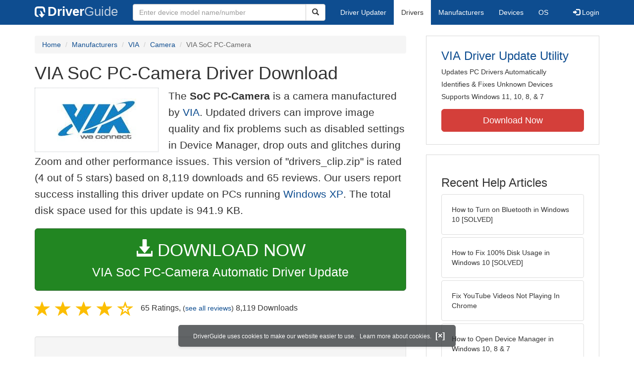

--- FILE ---
content_type: text/html
request_url: https://www.driverguide.com/driver/detail.php?driverid=671012
body_size: 22008
content:
<!DOCTYPE html>
<html lang="en">
  <head>
    <meta http-equiv="X-UA-Compatible" content="IE=edge">
    <meta name="viewport" content="width=device-width, initial-scale=1">      
    <meta http-equiv="Content-Type" content="text/html; charset=iso-8859-1">
    <meta name="google-site-verification" content="biZuilyZT3JqoBP9vSAU4PNrFbClS8m7_u-pzZUwe7s" />
    <meta name="msvalidate.01" content="AEC488A5B8F8AAAE087528264C1EB012" />
    <meta name="description" content="VIA SoC PC-Camera Driver Download for Windows XP, 2000, ME, 98SE, 98 - drivers_clip.zip (671012). ">
<meta name="keywords" content="SoC PC-Camera">
    <title>VIA SoC PC-Camera Driver Download - drivers_clip.zip (671012)</title>
    <link rel="dns-prefetch" href="//www.googletagmanager.com">
<link rel="preconnect" href="//www.googletagmanager.com" crossorigin >
<link rel="dns-prefetch" href="//www.googlesyndication.com">
<link rel="preconnect" href="//www.googlesyndication.com" crossorigin >
<link rel="stylesheet" href="https://www.driverguide.com/css/bootstrap/3.3.5/bootstrap.min.php"><script language="JavaScript" type="text/javascript"><!--
/**
 * Utility class to enable the efficient inline loading of images.
 *
 * Copyright 2012 iCentric Corporation, All Rights Reserved.
 **/
function icx_Images () {
    var self = this;

    /** Image groups, indexed by ID. **/
    var _groups = [];

    /**
     * Adds the given image to the list of images whose src attributes
     * may be reused.
     **/
    self.add = function (baseImage, imageId) {
        while (_groups.length <= imageId) _groups.push([false]);
        _groups[imageId][0] = baseImage.src;
        _updateDups(imageId);
    }

    /**
     * Adds the given image to the list of images which should have
     * their src attributes replaced with the value of src from the
     * image with the given ID.
     **/
    self.load = function (targetImage, imageId) {
        while (_groups.length <= imageId) _groups.push([false]);
        var group = _groups[imageId];
        if (targetImage.hasAttribute("data-icx-done")) return;
        group.push(targetImage);
        _updateDups(imageId);
    }

    //
    //  End of public methods
    //
    ///////////////////////////////////////////////////

    /////////////////////////////////
    //
    //  Begin private methods
    //
    
    /**
     * Updates the src attribute for images with the given ID which
     * haven't been updated yet.
     **/
    function _updateDups (imageId) {
        var group = _groups[imageId];
        if (group[0] === false) return;
        for (var i = 1; i < group.length; i++) {
            if (group[i].hasAttribute("data-icx-done")) continue;
            group[i].setAttribute("data-icx-done", "1");
            group[i].src = group[0]; // see note on hoisting and custom attribute in ContentReferences
        }
    }

}

if (typeof icx == "undefined") icx = {};
icx.images = new icx_Images();
function reportComment2 (commentId, YesNo) {
    var obj = "commentReportSection_" + commentId;
    if(document.getElementById){
        var element = document.getElementById(obj);
        element.innerHTML = '\x3cdiv class="ratingsFeedbackThanks"\x3eThanks for your feedback\x3c/div\x3e';
    }
    eval('document.form'+ commentId +'.reportImage_'+ commentId +'.src = \'https://members.driverguide.com/index.php?action=rprtcmnt\x26yesno='+ YesNo +'\x26id='+ commentId +'\'');
}
// --></script>
<link rel="search" type="application/opensearchdescription+xml" title="DriverGuide" href="https://members.driverguide.com/opensearch.php">
<link rel="canonical" href="https://www.driverguide.com/driver/detail.php?driverid=671012" /><meta property="og:url" content="https://www.driverguide.com/driver/detail.php?driverid=671012" /><style>
p a{font-weight:500}.ratingsOverallRating{float:left;width:227px;height:74px;background-image:url(../driver/images/reviews/ratingsBg.png);background-repeat:no-repeat;margin-top:5px;padding-left:6px;padding-top:6px}.thumbUp{background-image:url(../driver/images/reviews/thumbsUp.png);width:64px;height:62px;margin:0;float:left;text-align:center}.thumbDown{background-image:url(../driver/images/reviews/thumbsDown.png);width:64px;height:62px;margin:0;float:left;text-align:center}.thumbNA{background-image:url(../driver/images/reviews/thumbsNa.png);width:64px;height:62px;margin:0;float:left;text-align:center}.ratingsNumber{font-size:10px;line-height:14px}.ratingsBreakdown{float:left;padding-left:10px;width:150px}.ratingsStats{padding-top:10px;float:right;width:565px;font-family:Myriad,Arial,Helvetica,sans-serif;font-size:18px;color:#547282}.ratingsSpacer{height:30px}.headerBottomBorder{height:10px;border-bottom:1px solid #628799;margin-bottom:20px;margin-top:15px}.ratingsPercentage{font-size:24px}.ratingsUserRatingRight{padding-top:7px}.ratingsRateReview{height:20px;text-align:right;line-height:12px;padding-top:0;color:#222;vertical-align:middle}.ratingsFeedbackThanks{font-family:Myriad,Arial,Helvetica,sans-serif;font-size:12px;color:#060;text-align:right;font-weight:600}.ratingsUserRatingInnerLeft{float:left;background-image:url(../driver/images/reviews/quoteMarks.png);background-repeat:no-repeat;width:32px;height:32px}.ratingsUserRatingInnerRight{padding-top:20px;padding-left:6px;font-size:13px;color:#366;word-wrap:break-word;word-break:break-word;overflow-wrap:break-word}.ratingsStyle{font-size:12px;color:#222;padding:2px 0 2px 0}.ratingsTitle{font-size:14px;color:#369;font-weight:600}.ratingsTested{font-size:12px;color:#666;font-weight:600}.ratingsRateReview A:link{text-decoration:underline;color:#547282;font-size:11px}.ratingsRateReview A:visited{text-decoration:underline;color:#547282;font-size:11px}.ratingsRateReview A:active{text-decoration:none;font-size:11px}.ratingsRateReview A:hover{text-decoration:underline;color:#13138c;font-size:11px}.ratingsStatsHeader{font-size:16px;padding-top:4px}.ratingsSeeAllHeader{font-size:14px}.textbottom{vertical-align:text-bottom}
</style>
    
    <link rel="preload" href="/fonts/glyphicons-halflings-regular.woff2" as="font" type="font/woff2" crossorigin>
    <!-- Google tag (gtag.js) -->
<script async src="https://www.googletagmanager.com/gtag/js?id=G-KJM1G1PPGP"></script>
<script>
  window.dataLayer = window.dataLayer || [];
  function gtag(){dataLayer.push(arguments);}
  gtag('js', new Date());

  gtag('config', 'G-KJM1G1PPGP'  ,  {'content_group': 'detail'});
</script>


    
    <style type='text/css'>
.cookies-warning{position:fixed;bottom:10px;left:50%;-webkit-transform:translateX(-50%);transform:translateX(-50%);z-index:1000;background:rgba(46,50,52,.75);box-shadow:0 3px 4px 0 rgba(46,50,52,.1);border-radius:5px;color:#fff;font-size:12px;padding:10px 13px 10px 20px;display:inline-block;width:100%;max-width:560px;font-family:'Open Sans',Arial,sans-serif}.cookies-warning{text-align:center}.cookies-warning p{margin:0 0 10px}.cookies-warning a{color:#fff;opacity:1;padding-left:5px;text-decoration:none;display:inline-block}.cookies-warning .close{color:#fff;display:inline-block;padding-left:5px;font-size:1.3em;font-weight:600;top:2px;transition:.18s cubic-bezier(.55,0,.1,1);text-decoration:none;text-shadow:none;opacity:1;cursor:pointer}
</style>
    
  </head>
  <body onload="(function(){var visited=localStorage.getItem('visited');if(!visited){document.getElementById('cookieswarning').style.visibility = 'visible';localStorage.setItem('visited',!0);}})();">
    <nav class="navbar navbar-default" role="navigation">
  <div class="container">
    <div class="navbar-header">
      <button type="button" class="navbar-toggle" data-toggle="collapse" data-target="#DGnavbar" aria-label="Expand Menu">
        <span class="icon-bar"></span>
        <span class="icon-bar"></span>
        <span class="icon-bar"></span>
      </button>
      <a class="navbar-brand" href="https://www.driverguide.com/" title="Download and Update Drivers | DriverGuide"><div class="dg-icon"></div><strong>Driver</strong><span class="nav-logo-alt">Guide</span></a>
      <button type="button" class="navbar-toggle nav-icon-search" data-toggle="collapse" data-target="#DGnavbarSearch" aria-label="Show Search Box">
        <i class="glyphicon glyphicon-search"></i>
      </button>
    </div>

    <div class="collapse navbar-collapse navbar-left" id="DGnavbarSearch">
      <form class="navbar-form" role="search" action="https://members.driverguide.com/driver_search.php" method="GET" onsubmit="if (this.q.value != this.q.defaultValue && this.q.value != '') return true; alert('Please enter a model name/number'); return false;" >
          <input type="hidden" name="ref" value="h2">
          <div class="input-group">
              <input type="text" class="form-control" placeholder="Enter device model name/number" name="q" id="hq" onfocus="this.placeholder = ''">
              <div class="input-group-btn">
                  <button class="btn btn-default srch-btn-hdr" type="submit" aria-label="Search"><i class="glyphicon glyphicon-search"></i></button>
              </div>
          </div>
      </form>
    </div>

    <div class="collapse navbar-collapse" id="DGnavbar">
      <ul class="nav navbar-nav">
        <li ><a href="https://www.driverguide.com/update-drivers/">Driver Updater</a></li>
        <li class="active"><a href="https://www.driverguide.com/driver/index.html">Drivers</a></li>
        <li ><a href="https://www.driverguide.com/browse_manufacturers.php">Manufacturers</a></li>
        <li ><a href="https://www.driverguide.com/browse/index.html">Devices</a></li>
        <li ><a href="https://www.driverguide.com/os/index.html">OS</a></li>
      </ul>
      <ul class="nav navbar-nav navbar-right">
        <li>          <a href="https://members.driverguide.com/ums/index.php?action=l"><span class="glyphicon glyphicon-log-in"></span> Login</a></li>
      </ul>

    </div>
  </div>
</nav>

    <div class="container">
<!-- Schema.org BEGIN -->
<div itemscope itemtype="https://schema.org/SoftwareApplication">
<div class="row">
    <div class="col-md-8">
                <div class="row-top-buffer_10"></div>
        <ol class="breadcrumb">
          <li><a href="/" title="DriverGuide Home">Home</a></li>
          <li><a href="/browse_manufacturers.php" title="Driver Downloads by Manufacturer">Manufacturers</a></li>
<li><a href="/driver/company/VIA/index.html" title="VIA Drivers">VIA</a></li>
          <li><a href="/driver/company/VIA/Camera/index.html" title="VIA Camera Drivers">Camera</a></li>
          <li class="active">VIA SoC PC-Camera</li>
        </ol>
        <meta itemprop="softwareVersion" content="VIA SoC PC-Camera Driver Download"/>
        <meta itemprop="description" content="VIA SoC PC-Camera Driver Download"/>
        <meta itemprop="url" content="https://www.driverguide.com/driver/detail.php?driverid=671012"/>
        <span itemprop="offers" itemscope itemtype="https://schema.org/Offer"><meta itemprop="price" content="0"/><meta itemprop="priceCurrency" content="USD"/></span>
        <meta itemprop="applicationCategory" content="Driver" />
        <meta itemprop="applicationSubCategory" content="" />

        <h1 itemprop="name">VIA SoC PC-Camera Driver Download</h1><div class="col-md-4" style="border: 1px dotted #B9BEC2; padding:20px; margin-right:20px;">
<a href="https://www.driverguide.com/driver/company/VIA/index.html"><img loading="lazy" border="0" class="img-responsive center-block" alt="VIA Drivers" title="VIA Drivers" width="160" height="88" src="[data-uri]"></a>
</div>
<p class="lead">The <strong>SoC PC-Camera</strong> is a camera manufactured by <a href="https://www.driverguide.com/driver/company/VIA/index.html" title="VIA Drivers">VIA</a>. Updated drivers can improve image quality and fix problems such as disabled settings in Device Manager, drop outs and glitches during Zoom and other performance issues. This version of &quot;drivers_clip.zip&quot; is rated (4 out of 5 stars) based on 8,119 downloads and 65 reviews. Our users report success installing this driver update on PCs running <a href="https://members.driverguide.com/driver_search.php?os=6&ref=www_dlp&rm=1" title="Windows XP Driver Updates">Windows XP</a>. The total disk space used for this update is 941.9&nbsp;KB.</p><div class="row-top-buffer_20">
    <form method="POST"  action="https://www.driverguide.com/update-drivers/" target="_top">
        <input type="hidden" name="ref" value="dtA">
        <input type="hidden" name="p" value="odu">
        <input type="hidden" name="cid" value="1112">
        <input type="hidden" name="kw" value="VIA SoC PC-Camera">
        <button type="submit" class="btn btn-success btn-lg btn-block download-button-lg2"><div class="dlb"><i class="glyphicon glyphicon-download-alt"></i>&nbsp;DOWNLOAD NOW</div>VIA SoC PC-Camera Automatic Driver Update</button>
    </form>
</div>        <div class="detail-head row-top-buffer_20">
            <div class="row" style="margin: 0px;">
    <div class="col-md-12 pull-left" style="padding-left:0px;">
        <span class="ratingsStatsHeader">
            <span class="star-rating" itemprop="aggregateRating" itemscope itemtype="http://schema.org/AggregateRating"><i class="glyphicon glyphicon-star rated"></i><i class="glyphicon glyphicon-star rated"></i><i class="glyphicon glyphicon-star rated"></i><i class="glyphicon glyphicon-star rated"></i><i class="glyphicon glyphicon-star-empty rated"></i><meta itemprop="ratingValue" content="4" />
<meta itemprop="bestRating" content="5" />
<meta itemprop="worstRating" content="1" />
<meta itemprop="reviewCount" content="65" />
</span>
            65 Ratings, <span class="ratingsSeeAllHeader">(<a href="https://www.driverguide.com/driver/detail.php?driverid=671012&amp;action=ratings">see all reviews</a>)</span> 
            8,119 Downloads
        </span>
    </div>
</div>
        </div><div class="row-top-buffer well" style="padding-bottom:80px;">
    <label for="q"><h2>Find All VIA SoC PC-Camera Driver Updates</h2></label>
     <form action="https://members.driverguide.com/driver_search.php" method="POST" target="_top"  onsubmit="if (this.q.value != '') return true; alert('Please enter a model name/number'); return false;" >
         <input name="company" value="1112" type="hidden">
         <input name="device" value="2" type="hidden">
         <input type="hidden" name="ref" value="detail">

         <div class="input-group input-group-lg">
            <input type="text" class="form-control" style="margin-top:10px;" value="VIA SoC PC-Camera" name="q" id="q">
            <div class="input-group-btn">
                <button class="btn btn-default row-top-buffer_10" type="submit" aria-label="Search"><i class="glyphicon glyphicon-search"></i></button>
            </div>
        </div>
    </form>
</div>        

<h2>Supported Models</h2><p>SoC PC-Camera</p><h2>Manufacturers</h2><p><a href="/driver/company/VIA/index.html" title="VIA Drivers Download">VIA</a></p><h2>Supported Operating Systems</h2><p><span itemprop="operatingSystem">Windows XP, Windows XP (64 bit), Windows 2000, Windows ME, Windows 98SE, Windows 98</span></p><h2>File Name</h2><p class="hidden-sm hidden-xs"><a href="javascript:void(validateNoCaptchaFilename())" title="VIA SoC PC-Camera Driver Download" alt="VIA SoC PC-Camera Driver Download">drivers_clip.zip</a> (941.9&nbsp;KB)</p><script type="text/javascript">
function validateNoCaptchaFilename()
{

               var redirUrl="https://www.driverguide.com/driver/detail.php?driverid=671012";
               redirUrl=redirUrl+"&auth=At82snaUidNtrCvtF7wFYmllar0f3%2BrewfY6ssl80AQRALy3GU9cxfkxfQOJdcaPoJDrX691%2FsVfuVNu3zHx368qycFQUamwdd3NvxdX8tAtwY2WueB%2FQ%2BzItfTSHpRF";
               redirUrl=redirUrl+"&frmist=1";

    window.location = redirUrl;
}
// -->
</script>
<h2>Versions</h2><p>0.1.3.2 (2004-06-16) <em><mark>via .inf</mark></em><br></p><h2>Uploaded By</h2><p>leo (DG Member) on 3-May-2006 </p><h2>Most Helpful Reviews</h2>
<div class="row">
    <div class="col-md-12">
        <div class="headerBottomBorder">&nbsp;</div>
    </div>
</div>
<div class="" id="ctab1"><div class="row">
    <div class="col-md-12">
        8 of 9 people found the following review helpful:
    </div>
</div>
<div class="row">
    <div class="col-md-6 text-left">
        <span class="ratingsTitle">Terence</span><br/>
        <span class="ratingsTested">Tested on Windows XP</span><br/>
    </div>
    <div class="col-md-6 text-right">
        20 May 2006<br><em></em>
    </div>
</div>
<div class="row">
    <div class="col-md-5 pull-left">
        <div class="ratingsOverallRating">
            <div class="thumbUp">
                 <div class="ratingsSpacer">&nbsp;</div>
                 <div class="ratingsNumber"><span class="ratingsPercentage"></span><br/></div>
             </div>
             <div class="ratingsBreakdown">
                 <div class="ratingsStyle">Installation: <span style="float: right;"><img border="0" width="63" height="13" alt="4 out of 5" onload="icx.images.add(this,1);" src="[data-uri]"></span></div>
                 <div class="ratingsStyle">Stability: <span style="float: right;"><img border="0" width="63" height="13" alt="4 out of 5" onload="icx.images.load(this,1);" src="[data-uri]"></span></div>
                 <div class="ratingsStyle">Compatibility: <span style="float: right;"><img border="0" width="63" height="13" alt=" out of 5" onload="icx.images.add(this,0);" src="[data-uri]"></span></div>
             </div>
        </div>
    </div>
    <div class="col-md-7 pull-left">
        <div id="comment_container_1695741" class="ratingsUserRatingRight">
            <div class="ratingsUserRatingInnerLeft">&nbsp;</div>
            <div class="ratingsUserRatingInnerRight">&quot;Have a 6 IR Webcam I bought off eBay. Forgot the driver disk and searched here for a replacement. Works for me.&quot;</div>
        </div>
    </div>
</div>
<div class="row">
    <div class="col-md-12">
        <!-- This is the dummy image used for the return value from reporting -->
        <form name="form1695741" method="post" action="" style="margin:0px" onSubmit="return false;">
            <img name="reportImage_1695741" alt="spacer" height="0" width="0" border="0" src="[data-uri]">
        </form>
        <div class="ratingsRateReview" id="commentReportSection_1695741">Was this review helpful?
            <a href="#" onclick="reportComment2('1695741','Yes');return false;"><img alt="Yes, it was helpful" border="0" class="textbottom" width="39" height="15" onload="icx.images.add(this,2);" src="[data-uri]"></a>
            <a href="#" onclick="reportComment2('1695741','No');return false;"><img alt="No, it was not helpful" border="0" class="textbottom" width="38" height="15" onload="icx.images.add(this,3);" src="[data-uri]"></a>
            (<a href="#" onclick="reportComment2('1695741','');return false;">Report this</a>)
        </div>
    </div>
</div>
<div class="row">
    <div class="col-md-12">
        <div class="headerBottomBorder">&nbsp;</div>
    </div>
</div><div class="row">
    <div class="col-md-12">
        7 of 8 people found the following review helpful:
    </div>
</div>
<div class="row">
    <div class="col-md-6 text-left">
        <span class="ratingsTitle">Linas</span><br/>
        <span class="ratingsTested">Tested on Windows XP x64</span><br/>
    </div>
    <div class="col-md-6 text-right">
        2 Jan 2007<br><em></em>
    </div>
</div>
<div class="row">
    <div class="col-md-5 pull-left">
        <div class="ratingsOverallRating">
            <div class="thumbDown">
                 <div class="ratingsSpacer">&nbsp;</div>
                 <div class="ratingsNumber"><span class="ratingsPercentage"></span><br/></div>
             </div>
             <div class="ratingsBreakdown">
                 <div class="ratingsStyle">Installation: <span style="float: right;"><img border="0" width="63" height="13" alt="1 out of 5" onload="icx.images.load(this,4);" src="[data-uri]"></span></div>
                 <div class="ratingsStyle">Stability: <span style="float: right;"><img border="0" width="63" height="13" alt="1 out of 5" onload="icx.images.load(this,4);" src="[data-uri]"></span></div>
                 <div class="ratingsStyle">Compatibility: <span style="float: right;"><img border="0" width="63" height="13" alt="1 out of 5" onload="icx.images.add(this,4);" src="[data-uri]"></span></div>
             </div>
        </div>
    </div>
    <div class="col-md-7 pull-left">
        <div id="comment_container_1987476" class="ratingsUserRatingRight">
            <div class="ratingsUserRatingInnerLeft">&nbsp;</div>
            <div class="ratingsUserRatingInnerRight">&quot;Its not for x64 Win xp Pro, too bad :-(&quot;</div>
        </div>
    </div>
</div>
<div class="row">
    <div class="col-md-12">
        <!-- This is the dummy image used for the return value from reporting -->
        <form name="form1987476" method="post" action="" style="margin:0px" onSubmit="return false;">
            <img name="reportImage_1987476" alt="spacer" height="0" width="0" border="0" src="[data-uri]">
        </form>
        <div class="ratingsRateReview" id="commentReportSection_1987476">Was this review helpful?
            <a href="#" onclick="reportComment2('1987476','Yes');return false;"><img alt="Yes, it was helpful" border="0" class="textbottom" width="39" height="15" onload="icx.images.load(this,2);" src="[data-uri]"></a>
            <a href="#" onclick="reportComment2('1987476','No');return false;"><img alt="No, it was not helpful" border="0" class="textbottom" width="38" height="15" onload="icx.images.load(this,3);" src="[data-uri]"></a>
            (<a href="#" onclick="reportComment2('1987476','');return false;">Report this</a>)
        </div>
    </div>
</div>
<div class="row">
    <div class="col-md-12">
        <div class="headerBottomBorder">&nbsp;</div>
    </div>
</div><div class="row">
    <div class="col-md-12">
        7 of 8 people found the following review helpful:
    </div>
</div>
<div class="row">
    <div class="col-md-6 text-left">
        <span class="ratingsTitle">fabian</span><br/>
        <span class="ratingsTested">Tested on Windows 98</span><br/>
    </div>
    <div class="col-md-6 text-right">
        14 Nov 2006<br><em></em>
    </div>
</div>
<div class="row">
    <div class="col-md-5 pull-left">
        <div class="ratingsOverallRating">
            <div class="thumbUp">
                 <div class="ratingsSpacer">&nbsp;</div>
                 <div class="ratingsNumber"><span class="ratingsPercentage"></span><br/></div>
             </div>
             <div class="ratingsBreakdown">
                 <div class="ratingsStyle">Installation: <span style="float: right;"><img border="0" width="63" height="13" alt="2 out of 5" onload="icx.images.load(this,5);" src="[data-uri]"></span></div>
                 <div class="ratingsStyle">Stability: <span style="float: right;"><img border="0" width="63" height="13" alt="3 out of 5" onload="icx.images.add(this,6);" src="[data-uri]"></span></div>
                 <div class="ratingsStyle">Compatibility: <span style="float: right;"><img border="0" width="63" height="13" alt="2 out of 5" onload="icx.images.add(this,5);" src="[data-uri]"></span></div>
             </div>
        </div>
    </div>
    <div class="col-md-7 pull-left">
        <div id="comment_container_1924725" class="ratingsUserRatingRight">
            <div class="ratingsUserRatingInnerLeft">&nbsp;</div>
            <div class="ratingsUserRatingInnerRight">&quot;lo voy a probar creo que es lo que esstoy buscando&quot;</div>
        </div>
    </div>
</div>
<div class="row">
    <div class="col-md-12">
        <!-- This is the dummy image used for the return value from reporting -->
        <form name="form1924725" method="post" action="" style="margin:0px" onSubmit="return false;">
            <img name="reportImage_1924725" alt="spacer" height="0" width="0" border="0" src="[data-uri]">
        </form>
        <div class="ratingsRateReview" id="commentReportSection_1924725">Was this review helpful?
            <a href="#" onclick="reportComment2('1924725','Yes');return false;"><img alt="Yes, it was helpful" border="0" class="textbottom" width="39" height="15" onload="icx.images.load(this,2);" src="[data-uri]"></a>
            <a href="#" onclick="reportComment2('1924725','No');return false;"><img alt="No, it was not helpful" border="0" class="textbottom" width="38" height="15" onload="icx.images.load(this,3);" src="[data-uri]"></a>
            (<a href="#" onclick="reportComment2('1924725','');return false;">Report this</a>)
        </div>
    </div>
</div>
<div class="row">
    <div class="col-md-12">
        <div class="headerBottomBorder">&nbsp;</div>
    </div>
</div><div class="row">
    <div class="col-md-12">
        7 of 8 people found the following review helpful:
    </div>
</div>
<div class="row">
    <div class="col-md-6 text-left">
        <span class="ratingsTitle">cxc</span><br/>
        <span class="ratingsTested"></span><br/>
    </div>
    <div class="col-md-6 text-right">
        22 Oct 2006<br><em></em>
    </div>
</div>
<div class="row">
    <div class="col-md-5 pull-left">
        <div class="ratingsOverallRating">
            <div class="thumbNA">
                 <div class="ratingsSpacer">&nbsp;</div>
                 <div class="ratingsNumber"><span class="ratingsPercentage"></span><br/></div>
             </div>
             <div class="ratingsBreakdown">
                 <div class="ratingsStyle">Installation: <span style="float: right;"><img border="0" width="63" height="13" alt=" out of 5" onload="icx.images.load(this,0);" src="[data-uri]"></span></div>
                 <div class="ratingsStyle">Stability: <span style="float: right;"><img border="0" width="63" height="13" alt=" out of 5" onload="icx.images.load(this,0);" src="[data-uri]"></span></div>
                 <div class="ratingsStyle">Compatibility: <span style="float: right;"><img border="0" width="63" height="13" alt=" out of 5" onload="icx.images.load(this,0);" src="[data-uri]"></span></div>
             </div>
        </div>
    </div>
    <div class="col-md-7 pull-left">
        <div id="comment_container_1892229" class="ratingsUserRatingRight">
            <div class="ratingsUserRatingInnerLeft">&nbsp;</div>
            <div class="ratingsUserRatingInnerRight">&quot;çal&amp;#305;&amp;#351;&amp;#305;oyoooo gibi bi&amp;#351;i&quot;</div>
        </div>
    </div>
</div>
<div class="row">
    <div class="col-md-12">
        <!-- This is the dummy image used for the return value from reporting -->
        <form name="form1892229" method="post" action="" style="margin:0px" onSubmit="return false;">
            <img name="reportImage_1892229" alt="spacer" height="0" width="0" border="0" src="[data-uri]">
        </form>
        <div class="ratingsRateReview" id="commentReportSection_1892229">Was this review helpful?
            <a href="#" onclick="reportComment2('1892229','Yes');return false;"><img alt="Yes, it was helpful" border="0" class="textbottom" width="39" height="15" onload="icx.images.load(this,2);" src="[data-uri]"></a>
            <a href="#" onclick="reportComment2('1892229','No');return false;"><img alt="No, it was not helpful" border="0" class="textbottom" width="38" height="15" onload="icx.images.load(this,3);" src="[data-uri]"></a>
            (<a href="#" onclick="reportComment2('1892229','');return false;">Report this</a>)
        </div>
    </div>
</div>
<div class="row">
    <div class="col-md-12">
        <div class="headerBottomBorder">&nbsp;</div>
    </div>
</div><div class="row">
    <div class="col-md-12">
        7 of 8 people found the following review helpful:
    </div>
</div>
<div class="row">
    <div class="col-md-6 text-left">
        <span class="ratingsTitle">shakhu</span><br/>
        <span class="ratingsTested">Tested on Windows XP</span><br/>
    </div>
    <div class="col-md-6 text-right">
        3 Aug 2006<br><em></em>
    </div>
</div>
<div class="row">
    <div class="col-md-5 pull-left">
        <div class="ratingsOverallRating">
            <div class="thumbUp">
                 <div class="ratingsSpacer">&nbsp;</div>
                 <div class="ratingsNumber"><span class="ratingsPercentage"></span><br/></div>
             </div>
             <div class="ratingsBreakdown">
                 <div class="ratingsStyle">Installation: <span style="float: right;"><img border="0" width="63" height="13" alt="3 out of 5" onload="icx.images.load(this,6);" src="[data-uri]"></span></div>
                 <div class="ratingsStyle">Stability: <span style="float: right;"><img border="0" width="63" height="13" alt="3 out of 5" onload="icx.images.load(this,6);" src="[data-uri]"></span></div>
                 <div class="ratingsStyle">Compatibility: <span style="float: right;"><img border="0" width="63" height="13" alt="2 out of 5" onload="icx.images.load(this,5);" src="[data-uri]"></span></div>
             </div>
        </div>
    </div>
    <div class="col-md-7 pull-left">
        <div id="comment_container_1771021" class="ratingsUserRatingRight">
            <div class="ratingsUserRatingInnerLeft">&nbsp;</div>
            <div class="ratingsUserRatingInnerRight">&quot;Reasonably suitable for cheap camera&quot;</div>
        </div>
    </div>
</div>
<div class="row">
    <div class="col-md-12">
        <!-- This is the dummy image used for the return value from reporting -->
        <form name="form1771021" method="post" action="" style="margin:0px" onSubmit="return false;">
            <img name="reportImage_1771021" alt="spacer" height="0" width="0" border="0" src="[data-uri]">
        </form>
        <div class="ratingsRateReview" id="commentReportSection_1771021">Was this review helpful?
            <a href="#" onclick="reportComment2('1771021','Yes');return false;"><img alt="Yes, it was helpful" border="0" class="textbottom" width="39" height="15" onload="icx.images.load(this,2);" src="[data-uri]"></a>
            <a href="#" onclick="reportComment2('1771021','No');return false;"><img alt="No, it was not helpful" border="0" class="textbottom" width="38" height="15" onload="icx.images.load(this,3);" src="[data-uri]"></a>
            (<a href="#" onclick="reportComment2('1771021','');return false;">Report this</a>)
        </div>
    </div>
</div>
<div class="row">
    <div class="col-md-12">
        <div class="headerBottomBorder">&nbsp;</div>
    </div>
</div></div><p>Already tried it? <a href="https://www.driverguide.com/driver/detail.php?driverid=671012&amp;action=ratings#add">Give your review</a>.</p><p>See all <a href="https://www.driverguide.com/driver/detail.php?driverid=671012&amp;action=ratings">VIA SoC PC-Camera ratings and reviews</a></p><div class="row">
    <div class="col-md-12">
        <h2>Device Hardware IDs</h2>
            <p><a href="https://members.driverguide.com/driver/device.php?hwid=USB%5CVid_093a%26Pid_2460%26Rev_0100" title="USB\VID_093A&PID_2460&REV_0100 Drivers">USB\VID_093A&PID_2460&REV_0100</a></p><p><a href="https://members.driverguide.com/driver/device.php?hwid=USB%5CVid_093a%26Pid_2464%26Rev_0100" title="USB\VID_093A&PID_2464&REV_0100 Drivers">USB\VID_093A&PID_2464&REV_0100</a></p><p><a href="https://members.driverguide.com/driver/device.php?hwid=USB%5CVid_093a%26Pid_2468" title="USB\VID_093A&PID_2468 Drivers">USB\VID_093A&PID_2468</a></p><p><a href="https://members.driverguide.com/driver/device.php?hwid=USB%5CVid_093a%26Pid_2468%26Rev_0100" title="USB\VID_093A&PID_2468&REV_0100 Drivers">USB\VID_093A&PID_2468&REV_0100</a></p>
            <h2>Compatible IDs</h2>
<p><a href="https://members.driverguide.com/driver/device.php?hwid=USB%5CClass_ff" title="USB\CLASS_FF Drivers">USB\CLASS_FF</a></p><p><a href="https://members.driverguide.com/driver/device.php?hwid=USB%5CClass_ff%26SubClass_ff" title="USB\CLASS_FF&SUBCLASS_FF Drivers">USB\CLASS_FF&SUBCLASS_FF</a></p><p><a href="https://members.driverguide.com/driver/device.php?hwid=USB%5CClass_ff%26SubClass_ff%26Prot_ff" title="USB\CLASS_FF&SUBCLASS_FF&PROT_FF Drivers">USB\CLASS_FF&SUBCLASS_FF&PROT_FF</a></p><p><a href="https://members.driverguide.com/driver/device.php?hwid=USB%5CVid_093a%26Pid_2460" title="USB\VID_093A&PID_2460 Drivers">USB\VID_093A&PID_2460</a></p><p><a href="https://members.driverguide.com/driver/device.php?hwid=USB%5CVid_093a%26Pid_2464" title="USB\VID_093A&PID_2464 Drivers">USB\VID_093A&PID_2464</a></p>
    </div>
</div><div class="row-top-buffer"></div>
    </div>
    <div class="col-md-4 hidden-xs hidden-sm sidebar">
            <div class="download row-top-buffer_10">
        <form action="https://www.driverguide.com/update-drivers/" method="POST" class="likelink" target="_top">
            <input type="hidden" name="ref" value="dtsb">
            <input type="hidden" name="cid" value="1112">
            <input type="hidden" name="devid" value="2">
            <input type="hidden" name="kw" value="VIA SoC PC-Camera">
            <input type="hidden" name="p" value="odu">
            <button>VIA Driver Update Utility</button>
        </form>

        <ul>
            <li>Updates PC Drivers Automatically</li>
            <li>Identifies &amp; Fixes Unknown Devices</li>
            <li>Supports Windows 11, 10, 8, &amp; 7</li>
        </ul>

        <form action="https://www.driverguide.com/update-drivers/" method="POST" target="_top">
            <input type="hidden" name="ref" value="dtsb">
            <input type="hidden" name="cid" value="1112">
            <input type="hidden" name="devid" value="2">
            <input type="hidden" name="kw" value="VIA SoC PC-Camera">
            <input type="hidden" name="p" value="odu">
            <button type="submit" class="btn btn-danger btn-lg btn-block item-label">Download Now</button>
        </form>

    </div>
        <div class="download row-top-buffer_20">
    <h3>Recent Help Articles</h3>
    <ul class="list-group">
                <li><a href="https://www.driverguide.com/help/how-to-turn-on-bluetooth-windows-10.html" class="list-group-item" title="How to Turn on Bluetooth in Windows 10 [SOLVED]">How to Turn on Bluetooth in Windows 10 [SOLVED]</a></li>        <li><a href="https://www.driverguide.com/help/fix-100-disk-usage-windows-10.html" class="list-group-item" title="How to Fix 100% Disk Usage in Windows 10 [SOLVED]">How to Fix 100% Disk Usage in Windows 10 [SOLVED]</a></li>        <li><a href="https://www.driverguide.com/help/how-to-fix-youtube-videos-not-playing-in-chrome.html" class="list-group-item" title="Fix YouTube Videos Not Playing In Chrome">Fix YouTube Videos Not Playing In Chrome</a></li>        <li><a href="https://www.driverguide.com/help/how-to-open-device-manager-in-windows.html" class="list-group-item" title="How to Open Device Manager in Windows 10, 8 &amp; 7">How to Open Device Manager in Windows 10, 8 &amp; 7</a></li>        <li><a href="https://www.driverguide.com/help/how-to-export-chrome-bookmarks.html" class="list-group-item" title="How to Export Chrome Bookmarks">How to Export Chrome Bookmarks</a></li>        <li><a href="https://www.driverguide.com/help/how-to-enter-bios-on-windows-10-windows-7.html" class="list-group-item" title="How to Enter BIOS on Windows 10 and Windows 7">How to Enter BIOS on Windows 10 and Windows 7</a></li>
    </ul>
    <a class="pull-right" href="https://www.driverguide.com/help/index.html">more help acticles...</a>
</div>
        <div class="download row-top-buffer_20">
    <h3>More Popular Downloads</h3>
    <ul class="list-group">
                <li><a href="https://www.driverguide.com/utility/download/advanced-systemcare.html" class="list-group-item" title="Advanced SystemCare Free Download">Advanced SystemCare</a></li>        <li><a href="https://www.driverguide.com/utility/download/driver-easy.html" class="list-group-item" title="Driver Easy Free Download">Driver Easy</a></li>        <li><a href="https://www.driverguide.com/utility/download/iobit-uninstaller.html" class="list-group-item" title="IObit Uninstaller Free Download">IObit Uninstaller</a></li>        <li><a href="https://www.driverguide.com/utility/download/smart-defrag.html" class="list-group-item" title="Smart Defrag Free Download">Smart Defrag</a></li>        <li><a href="https://www.driverguide.com/utility/download/outbyte-driver-updater.html" class="list-group-item" title="Outbyte Driver Updater Free Download">Outbyte Driver Updater</a></li>
    </ul>
</div>
    </div>
</div>
<div class="row">
    <div class="col-md-12">
        <h2>Related Driver Updates</h2>
<div class="table-responsive driver-table">
    <table class="table table-hover">
      <tbody><tr>
<td style="vertical-align:middle;"><a href="https://outebytech.com/kShyTcJ2?sub_id_3=itmC&amp;keyword=Automatic-Driver-Updater" rel="nofollow" title="VIA SoC PC-Camera Driver Update Utility Download">VIA SoC PC-Camera Driver Update Utility</a></td>
<td style="vertical-align:middle;"><a href="https://outebytech.com/kShyTcJ2?sub_id_3=itmC&amp;keyword=Automatic-Driver-Updater" rel="nofollow" title="VIA SoC PC-Camera Driver Update Utility Download"><div class="star-rating" ><i class="glyphicon glyphicon-star rated"></i><i class="glyphicon glyphicon-star rated"></i><i class="glyphicon glyphicon-star rated"></i><i class="glyphicon glyphicon-star rated"></i><i class="glyphicon glyphicon-star rated"></i></div></a></td>
<td style="width:229px;"><a class="btn free-install-button-small btn-success" href="https://outebytech.com/kShyTcJ2?sub_id_3=itmC&keyword=Automatic-Driver-Updater" rel="nofollow" role="button" title="Install VIA SoC PC-Camera Driver Update Utility Automatically" >Install the driver automatically</a></td><td style="width:102px;"></td></tr>
<tr>
<td style="vertical-align:middle;"><a href="/driver/detail.php?driverid=564864" title="Anubis SoC PC-Camera Driver Download">Anubis SoC PC-Camera Driver</a></td>
<td style="vertical-align:middle;"><a href="/driver/detail.php?driverid=564864" title="Anubis SoC PC-Camera Driver Download"><div class="star-rating" ><i class="glyphicon glyphicon-star rated"></i><i class="glyphicon glyphicon-star rated"></i><i class="glyphicon glyphicon-star rated"></i><i class="glyphicon glyphicon-star rated"></i><i class="glyphicon glyphicon-star rated"></i></div></a></td>
<td style="width:229px;"><a class="btn free-install-button-small btn-success" href="https://outebytech.com/kShyTcJ2?sub_id_3=itmC&keyword=Automatic-Driver-Updater" rel="nofollow" role="button" title="Install Anubis SoC PC-Camera Automatically" >Install the driver automatically</a></td><td style="width:102px;"><a class="btn free-info-button-small btn-default" title="Anubis SoC PC-Camera Driver" href="/driver/detail.php?driverid=564864" >Download driver</a></td></tr>
<tr>
<td style="vertical-align:middle;"><a href="/driver/detail.php?driverid=627621" title="Other Companies Cif single chip Driver Download">Other Companies Cif single chip Driver</a></td>
<td style="vertical-align:middle;"><a href="/driver/detail.php?driverid=627621" title="Other Companies Cif single chip Driver Download"><div class="star-rating" ><i class="glyphicon glyphicon-star rated"></i><i class="glyphicon glyphicon-star rated"></i><i class="glyphicon glyphicon-star rated"></i><i class="glyphicon glyphicon-star rated"></i><i class="glyphicon glyphicon-star rated"></i></div></a></td>
<td style="width:229px;"><a class="btn free-install-button-small btn-success" href="https://outebytech.com/kShyTcJ2?sub_id_3=itmC&keyword=Automatic-Driver-Updater" rel="nofollow" role="button" title="Install Other Companies Cif single chip Automatically" >Install the driver automatically</a></td><td style="width:102px;"><a class="btn free-info-button-small btn-default" title="Other Companies Cif single chip Driver" href="/driver/detail.php?driverid=627621" >Download driver</a></td></tr>
<tr>
<td style="vertical-align:middle;"><a href="/driver/download/VIA-802.11b-g-n-USB-Wireless-Network-Adapter" title="VIA 802.11b g n USB Wireless Network Adapter Driver Download">VIA 802.11b g n USB Wireless Network Adapter Driver</a></td>
<td style="vertical-align:middle;"><a href="/driver/download/VIA-802.11b-g-n-USB-Wireless-Network-Adapter" title="VIA 802.11b g n USB Wireless Network Adapter Driver Download"><div class="star-rating" ><i class="glyphicon glyphicon-star rated"></i><i class="glyphicon glyphicon-star rated"></i><i class="glyphicon glyphicon-star rated"></i><i class="glyphicon glyphicon-star rated"></i><i class="glyphicon glyphicon-star-empty rated"></i></div></a></td>
<td style="width:229px;"><a class="btn free-install-button-small btn-success" href="https://outebytech.com/kShyTcJ2?sub_id_3=itmC&keyword=Automatic-Driver-Updater" rel="nofollow" role="button" title="Install VIA 802.11b g n USB Wireless Network Adapter Automatically" >Install the driver automatically</a></td><td style="width:102px;"><a class="btn free-info-button-small btn-default" title="VIA 802.11b g n USB Wireless Network Adapter Driver" href="/driver/download/VIA-802.11b-g-n-USB-Wireless-Network-Adapter" >Download driver</a></td></tr>
<tr>
<td style="vertical-align:middle;"><a href="/driver/download/VIA-Chrome9-HC3-IGP" title="VIA Chrome9 HC3 IGP Driver Download">VIA Chrome9 HC3 IGP Driver</a></td>
<td style="vertical-align:middle;"><a href="/driver/download/VIA-Chrome9-HC3-IGP" title="VIA Chrome9 HC3 IGP Driver Download"><div class="star-rating" ><i class="glyphicon glyphicon-star rated"></i><i class="glyphicon glyphicon-star rated"></i><i class="glyphicon glyphicon-star rated"></i><i class="glyphicon glyphicon-star rated"></i><i class="glyphicon glyphicon-star rated"></i></div></a></td>
<td style="width:229px;"><a class="btn free-install-button-small btn-success" href="https://outebytech.com/kShyTcJ2?sub_id_3=itmC&keyword=Automatic-Driver-Updater" rel="nofollow" role="button" title="Install VIA Chrome9 HC3 IGP Automatically" >Install the driver automatically</a></td><td style="width:102px;"><a class="btn free-info-button-small btn-default" title="VIA Chrome9 HC3 IGP Driver" href="/driver/download/VIA-Chrome9-HC3-IGP" >Download driver</a></td></tr>
<tr>
<td style="vertical-align:middle;"><a href="/driver/download/VIA-CPU-to-AGP-Controller" title="VIA CPU to AGP Controller Driver Download">VIA CPU to AGP Controller Driver</a></td>
<td style="vertical-align:middle;"><a href="/driver/download/VIA-CPU-to-AGP-Controller" title="VIA CPU to AGP Controller Driver Download"><div class="star-rating" ><i class="glyphicon glyphicon-star rated"></i><i class="glyphicon glyphicon-star rated"></i><i class="glyphicon glyphicon-star rated"></i><i class="glyphicon glyphicon-star rated"></i><i class="glyphicon glyphicon-star rated"></i></div></a></td>
<td style="width:229px;"><a class="btn free-install-button-small btn-success" href="https://outebytech.com/kShyTcJ2?sub_id_3=itmC&keyword=Automatic-Driver-Updater" rel="nofollow" role="button" title="Install VIA CPU to AGP Controller Automatically" >Install the driver automatically</a></td><td style="width:102px;"><a class="btn free-info-button-small btn-default" title="VIA CPU to AGP Controller Driver" href="/driver/download/VIA-CPU-to-AGP-Controller" >Download driver</a></td></tr>
<tr>
<td style="vertical-align:middle;"><a href="/driver/download/VIA-High-Definition-Audio" title="VIA High Definition Audio Driver Download">VIA High Definition Audio Driver</a></td>
<td style="vertical-align:middle;"><a href="/driver/download/VIA-High-Definition-Audio" title="VIA High Definition Audio Driver Download"><div class="star-rating" ><i class="glyphicon glyphicon-star rated"></i><i class="glyphicon glyphicon-star rated"></i><i class="glyphicon glyphicon-star rated"></i><i class="glyphicon glyphicon-star rated"></i><i class="glyphicon glyphicon-star rated"></i></div></a></td>
<td style="width:229px;"><a class="btn free-install-button-small btn-success" href="https://outebytech.com/kShyTcJ2?sub_id_3=itmC&keyword=Automatic-Driver-Updater" rel="nofollow" role="button" title="Install VIA High Definition Audio Automatically" >Install the driver automatically</a></td><td style="width:102px;"><a class="btn free-info-button-small btn-default" title="VIA High Definition Audio Driver" href="/driver/download/VIA-High-Definition-Audio" >Download driver</a></td></tr>
<tr>
<td style="vertical-align:middle;"><a href="/driver/download/VIA-Rev-5-or-later-USB-Universal-Host-Controller" title="VIA Rev 5 or later USB Universal Host Controller Driver Download">VIA Rev 5 or later USB Universal Host Controller Driver</a></td>
<td style="vertical-align:middle;"><a href="/driver/download/VIA-Rev-5-or-later-USB-Universal-Host-Controller" title="VIA Rev 5 or later USB Universal Host Controller Driver Download"><div class="star-rating" ><i class="glyphicon glyphicon-star rated"></i><i class="glyphicon glyphicon-star rated"></i><i class="glyphicon glyphicon-star rated"></i><i class="glyphicon glyphicon-star rated"></i><i class="glyphicon glyphicon-star rated"></i></div></a></td>
<td style="width:229px;"><a class="btn free-install-button-small btn-success" href="https://outebytech.com/kShyTcJ2?sub_id_3=itmC&keyword=Automatic-Driver-Updater" rel="nofollow" role="button" title="Install VIA Rev 5 or later USB Universal Host Controller Automatically" >Install the driver automatically</a></td><td style="width:102px;"><a class="btn free-info-button-small btn-default" title="VIA Rev 5 or later USB Universal Host Controller Driver" href="/driver/download/VIA-Rev-5-or-later-USB-Universal-Host-Controller" >Download driver</a></td></tr>
<tr>
<td style="vertical-align:middle;"><a href="/driver/download/VIA-VT6102-Rhine-II-Fast-Ethernet-Adapter" title="VIA VT6102 Rhine II Fast Ethernet Adapter Driver Download">VIA VT6102 Rhine II Fast Ethernet Adapter Driver</a></td>
<td style="vertical-align:middle;"><a href="/driver/download/VIA-VT6102-Rhine-II-Fast-Ethernet-Adapter" title="VIA VT6102 Rhine II Fast Ethernet Adapter Driver Download"><div class="star-rating" ><i class="glyphicon glyphicon-star rated"></i><i class="glyphicon glyphicon-star rated"></i><i class="glyphicon glyphicon-star rated"></i><i class="glyphicon glyphicon-star rated"></i><i class="glyphicon glyphicon-star-empty rated"></i></div></a></td>
<td style="width:229px;"><a class="btn free-install-button-small btn-success" href="https://outebytech.com/kShyTcJ2?sub_id_3=itmC&keyword=Automatic-Driver-Updater" rel="nofollow" role="button" title="Install VIA VT6102 Rhine II Fast Ethernet Adapter Automatically" >Install the driver automatically</a></td><td style="width:102px;"><a class="btn free-info-button-small btn-default" title="VIA VT6102 Rhine II Fast Ethernet Adapter Driver" href="/driver/download/VIA-VT6102-Rhine-II-Fast-Ethernet-Adapter" >Download driver</a></td></tr>
<tr>
<td style="vertical-align:middle;"><a href="/driver/detail.php?driverid=1194756" title="Zenith Computers SoC PC-Camera Driver Download">Zenith Computers SoC PC-Camera Driver</a></td>
<td style="vertical-align:middle;"><a href="/driver/detail.php?driverid=1194756" title="Zenith Computers SoC PC-Camera Driver Download"><div class="star-rating" ><i class="glyphicon glyphicon-star rated"></i><i class="glyphicon glyphicon-star rated"></i><i class="glyphicon glyphicon-star rated"></i><i class="glyphicon glyphicon-star rated"></i><i class="glyphicon glyphicon-star rated"></i></div></a></td>
<td style="width:229px;"><a class="btn free-install-button-small btn-success" href="https://outebytech.com/kShyTcJ2?sub_id_3=itmC&keyword=Automatic-Driver-Updater" rel="nofollow" role="button" title="Install Zenith Computers SoC PC-Camera Automatically" >Install the driver automatically</a></td><td style="width:102px;"><a class="btn free-info-button-small btn-default" title="Zenith Computers SoC PC-Camera Driver" href="/driver/detail.php?driverid=1194756" >Download driver</a></td></tr>
<tr>
<td style="vertical-align:middle;"><a href="/driver/detail.php?driverid=615438" title="Zenith SoC PC-Camera Driver Download">Zenith SoC PC-Camera Driver</a></td>
<td style="vertical-align:middle;"><a href="/driver/detail.php?driverid=615438" title="Zenith SoC PC-Camera Driver Download"><div class="star-rating" ><i class="glyphicon glyphicon-star rated"></i><i class="glyphicon glyphicon-star rated"></i><i class="glyphicon glyphicon-star rated"></i><i class="glyphicon glyphicon-star rated"></i><i class="glyphicon glyphicon-star rated"></i></div></a></td>
<td style="width:229px;"><a class="btn free-install-button-small btn-success" href="https://outebytech.com/kShyTcJ2?sub_id_3=itmC&keyword=Automatic-Driver-Updater" rel="nofollow" role="button" title="Install Zenith SoC PC-Camera Automatically" >Install the driver automatically</a></td><td style="width:102px;"><a class="btn free-info-button-small btn-default" title="Zenith SoC PC-Camera Driver" href="/driver/detail.php?driverid=615438" >Download driver</a></td></tr>
</tbody></table></div>

    </div>
</div>
<div class="row row-top-buffer_20">
    <div class="col-md-12">
      <h2>How to Update SoC PC-Camera Device Drivers</h2>
      <h3>Step 1 - Download Your Driver</h3>
      <p>To get the SoC PC-Camera driver, click the green download button above.  After you complete your download, move on to <strong>Step 2</strong>.</p>
      <p>If the driver listed is not the right version or operating system, <a href="https://www.driverguide.com">search our driver archive</a> for the correct version.  Enter <strong>VIA SoC PC-Camera</strong> into the search box above and then submit.  In the results, choose the best match for your PC and operating system.</p>
      <p class="well well-lg"><strong>Tech Tip:</strong> If you are having trouble deciding which is the right driver, try the <a href="/utility/VIA/Driver-Update-Utility.html">VIA Driver Update Utility</a>.  It is a software utility which automatically finds and downloads the right driver.</p>
      <p>To find the newest driver, you may need to visit the <a href="https://www.viatech.com" rel="noopener" target="_blank">VIA website</a>.  Most major device manufacturers update their drivers regularly.</p>

      <h3>Step 2 - Install Your Driver</h3>
      <p>To install your new driver on Windows:</p>

<ol>
  <li><p>Right-click the Start button.</p></li>
  <li><p>Click &quot;Device Manager&quot;</li>
  <li><p>Find your device in the list.</p></li>
  <li><p>Right-click the device and select &quot;Update driver&quot;</p></li>
  <li><p>Follow the steps on screen.</p></li>
</ol>

<p>Restart your computer when done.</p>

<p>This keeps your computer working at its best.</p>
      <p class="well well-lg"><strong>Tech Tip:</strong> Driver downloads and updates come in a variety of file formats with different file extensions.  For example, you may have downloaded an EXE, INF, ZIP, or SYS file.  Each file type has a slighty different installation procedure to follow.</p>
      <p class="row-top-buffer_20">For more help, visit our <a href="https://members.driverguide.com/support/">Driver Support Page</a> for step-by-step videos on how to install drivers for every file type.</p>
    </div>
</div>
<div class="row">
    <div class="col-md-12">
        <h2 class="row-top-buffer_20">Driver Contents File List</h2>
        <div class="pre-scrollable" style="overflow-y: scroll; max-height: 75vh">
            <p>The following files are found inside the driver download file.</p>
<div class="table-responsive">
  <table class="table table-hover table-condensed">
    <tr>
      <th>Name</th>
      <th>Size</th>
      <th>Date</th>
    </tr>
    <tbody>
        <tr>
    <td>98/AMCap.exe</td>
    <td>69.6&nbsp;KB</td>
    <td>5&nbsp;Nov&nbsp;2001</td>
  </tr>
  <tr>
    <td>98/PA207USD.DLL</td>
    <td>11.2&nbsp;KB</td>
    <td>7&nbsp;Jan&nbsp;2004</td>
  </tr>
  <tr>
    <td>98/PFC027.SYS</td>
    <td>136.8&nbsp;KB</td>
    <td>16&nbsp;Jun&nbsp;2004</td>
  </tr>
  <tr>
    <td><a href="https://contents.driverguide.com/content.php?id=671012&path=98%2FPfc027.inf">98/Pfc027.inf</a></td>
    <td>19.6&nbsp;KB</td>
    <td>16&nbsp;Jun&nbsp;2004</td>
  </tr>
  <tr>
    <td>98/SP207.ax</td>
    <td>86.0&nbsp;KB</td>
    <td>11&nbsp;May&nbsp;2004</td>
  </tr>
  <tr>
    <td>98/StillImg.exe</td>
    <td>61.4&nbsp;KB</td>
    <td>15&nbsp;Jan&nbsp;2004</td>
  </tr>
  <tr>
    <td>98/TWAIN.DS</td>
    <td>553.0&nbsp;KB</td>
    <td>1&nbsp;Mar&nbsp;2004</td>
  </tr>
  <tr>
    <td>98/TWAIN.INI</td>
    <td>82&nbsp;bytes</td>
    <td>5&nbsp;Feb&nbsp;2004</td>
  </tr>
  <tr>
    <td>ME/AMCap.exe</td>
    <td>69.6&nbsp;KB</td>
    <td>5&nbsp;Nov&nbsp;2001</td>
  </tr>
  <tr>
    <td>ME/PA207USD.DLL</td>
    <td>11.2&nbsp;KB</td>
    <td>7&nbsp;Jan&nbsp;2004</td>
  </tr>
  <tr>
    <td>ME/PFC027.SYS</td>
    <td>136.8&nbsp;KB</td>
    <td>16&nbsp;Jun&nbsp;2004</td>
  </tr>
  <tr>
    <td><a href="https://contents.driverguide.com/content.php?id=671012&path=ME%2FPfc027.inf">ME/Pfc027.inf</a></td>
    <td>19.7&nbsp;KB</td>
    <td>16&nbsp;Jun&nbsp;2004</td>
  </tr>
  <tr>
    <td>ME/SP207.ax</td>
    <td>86.0&nbsp;KB</td>
    <td>11&nbsp;May&nbsp;2004</td>
  </tr>
  <tr>
    <td>ME/StillImg.exe</td>
    <td>61.4&nbsp;KB</td>
    <td>15&nbsp;Jan&nbsp;2004</td>
  </tr>
  <tr>
    <td>ME/TWAIN.DS</td>
    <td>553.0&nbsp;KB</td>
    <td>1&nbsp;Mar&nbsp;2004</td>
  </tr>
  <tr>
    <td>ME/TWAIN.INI</td>
    <td>82&nbsp;bytes</td>
    <td>5&nbsp;Feb&nbsp;2004</td>
  </tr>
  <tr>
    <td>XP/AMCap.exe</td>
    <td>69.6&nbsp;KB</td>
    <td>5&nbsp;Nov&nbsp;2001</td>
  </tr>
  <tr>
    <td>XP/PA207USD.DLL</td>
    <td>11.2&nbsp;KB</td>
    <td>7&nbsp;Jan&nbsp;2004</td>
  </tr>
  <tr>
    <td>XP/PFC027.SYS</td>
    <td>136.8&nbsp;KB</td>
    <td>16&nbsp;Jun&nbsp;2004</td>
  </tr>
  <tr>
    <td><a href="https://contents.driverguide.com/content.php?id=671012&path=XP%2FPfc027.inf">XP/Pfc027.inf</a></td>
    <td>19.7&nbsp;KB</td>
    <td>16&nbsp;Jun&nbsp;2004</td>
  </tr>
  <tr>
    <td>XP/SP207.ax</td>
    <td>86.0&nbsp;KB</td>
    <td>11&nbsp;May&nbsp;2004</td>
  </tr>
  <tr>
    <td>XP/StillImg.exe</td>
    <td>61.4&nbsp;KB</td>
    <td>15&nbsp;Jan&nbsp;2004</td>
  </tr>
  <tr>
    <td>XP/TWAIN.DS</td>
    <td>553.0&nbsp;KB</td>
    <td>1&nbsp;Mar&nbsp;2004</td>
  </tr>
  <tr>
    <td>XP/TWAIN.INI</td>
    <td>82&nbsp;bytes</td>
    <td>5&nbsp;Feb&nbsp;2004</td>
  </tr>

    </tbody>
  </table>
</div>
        </div>
    </div>
</div><div class="row row-top-buffer hidden-md hidden-lg">
  <div class="col-md-4 sidebar">
          <div class="download row-top-buffer_10">
        <form action="https://www.driverguide.com/update-drivers/" method="POST" class="likelink" target="_top">
            <input type="hidden" name="ref" value="dtsb">
            <input type="hidden" name="cid" value="1112">
            <input type="hidden" name="devid" value="2">
            <input type="hidden" name="kw" value="VIA SoC PC-Camera">
            <input type="hidden" name="p" value="odu">
            <button>VIA Driver Update Utility</button>
        </form>

        <ul>
            <li>Updates PC Drivers Automatically</li>
            <li>Identifies &amp; Fixes Unknown Devices</li>
            <li>Supports Windows 11, 10, 8, &amp; 7</li>
        </ul>

        <form action="https://www.driverguide.com/update-drivers/" method="POST" target="_top">
            <input type="hidden" name="ref" value="dtsb">
            <input type="hidden" name="cid" value="1112">
            <input type="hidden" name="devid" value="2">
            <input type="hidden" name="kw" value="VIA SoC PC-Camera">
            <input type="hidden" name="p" value="odu">
            <button type="submit" class="btn btn-danger btn-lg btn-block item-label">Download Now</button>
        </form>

    </div>
      <div class="download row-top-buffer_20">
    <h3>Recent Help Articles</h3>
    <ul class="list-group">
                <li><a href="https://www.driverguide.com/help/how-to-turn-on-bluetooth-windows-10.html" class="list-group-item" title="How to Turn on Bluetooth in Windows 10 [SOLVED]">How to Turn on Bluetooth in Windows 10 [SOLVED]</a></li>        <li><a href="https://www.driverguide.com/help/fix-100-disk-usage-windows-10.html" class="list-group-item" title="How to Fix 100% Disk Usage in Windows 10 [SOLVED]">How to Fix 100% Disk Usage in Windows 10 [SOLVED]</a></li>        <li><a href="https://www.driverguide.com/help/how-to-fix-youtube-videos-not-playing-in-chrome.html" class="list-group-item" title="Fix YouTube Videos Not Playing In Chrome">Fix YouTube Videos Not Playing In Chrome</a></li>        <li><a href="https://www.driverguide.com/help/how-to-open-device-manager-in-windows.html" class="list-group-item" title="How to Open Device Manager in Windows 10, 8 &amp; 7">How to Open Device Manager in Windows 10, 8 &amp; 7</a></li>        <li><a href="https://www.driverguide.com/help/how-to-export-chrome-bookmarks.html" class="list-group-item" title="How to Export Chrome Bookmarks">How to Export Chrome Bookmarks</a></li>        <li><a href="https://www.driverguide.com/help/how-to-enter-bios-on-windows-10-windows-7.html" class="list-group-item" title="How to Enter BIOS on Windows 10 and Windows 7">How to Enter BIOS on Windows 10 and Windows 7</a></li>
    </ul>
    <a class="pull-right" href="https://www.driverguide.com/help/index.html">more help acticles...</a>
</div>
      <div class="download row-top-buffer_20">
    <h3>More Popular Downloads</h3>
    <ul class="list-group">
                <li><a href="https://www.driverguide.com/utility/download/advanced-systemcare.html" class="list-group-item" title="Advanced SystemCare Free Download">Advanced SystemCare</a></li>        <li><a href="https://www.driverguide.com/utility/download/driver-easy.html" class="list-group-item" title="Driver Easy Free Download">Driver Easy</a></li>        <li><a href="https://www.driverguide.com/utility/download/iobit-uninstaller.html" class="list-group-item" title="IObit Uninstaller Free Download">IObit Uninstaller</a></li>        <li><a href="https://www.driverguide.com/utility/download/smart-defrag.html" class="list-group-item" title="Smart Defrag Free Download">Smart Defrag</a></li>        <li><a href="https://www.driverguide.com/utility/download/outbyte-driver-updater.html" class="list-group-item" title="Outbyte Driver Updater Free Download">Outbyte Driver Updater</a></li>
    </ul>
</div>
  </div>
</div> <!-- Schema.org END -->
</div>
</div>
    
    
    <div class="container">
  <div class="row row-top-buffer_20">
      <div class="col-md-12 text-center">
          This website is not affiliated with VIA. All company names/logos are properties of their owners.
     </div>
  </div>
</div>
    <!-- footer -->
<div class="container footer">
    <div class = "row">
        <div class = "col-md-4">
            <ul type="none" class="footerul">
            <li class="li-header">Upload Driver</li>
            <li><a href="https://members.driverguide.com/ums/index.php?action=l">Log in to upload</a></li>
            <li class="li-header">Account</li>
            <li><a href="https://members.driverguide.com/my/">My DG</a> | <a href="https://members.driverguide.com/ums/index.php?action=l">Log in to Unsubscribe</a></li>
            </ul>
        </div>
        <div class = "col-md-4">
            <ul type="none" class="footerul">
            <li class="li-header">Site</li>
            <li><a href="https://members.driverguide.com/support/">Support</a></li>
            <li><a href="https://www.driverguide.com/support/how-to-update-drivers.html">How To Update Drivers</a></li>
            <li><a href="https://www.driverguide.com/faq.html">FAQ</a></li>
            </ul>
        </div>
        <div class = "col-md-4">
            <ul type="none" class="footerul">
            <li class="li-header">About Us</li>
            <li><a href="https://www.driverguide.com/about.html">Overview</a></li>
            <li><a href="https://members.driverguide.com/index.php?action=feedback">Contact Us</a></li>
            <li><a href="https://www.driverguide.com/testimonials.html">Testimonials</a></li>
            </ul>
        </div>
    </div>
</div>

<div class="container copyright">
    <div class = "row">
        <div class = "col-md-8 pull-left">
             Copyright &#169; 1996 - 2026 DriverGuide is an iCentric Corporation Company. &nbsp;&nbsp;&nbsp;All rights reserved.
        </div>
        <div class = "col-md-4 pull-right text-right">
            <a href="https://www.driverguide.com/privacy.html">Privacy Policy</a>
        </div>
    </div>
</div>
    <div class="container server-status">
    <div class = "row">
        <div class = "col-xs-12">
        server: ftp, load: 1.54
        </div>
    </div>
</div>    
    
    
    <script type="text/javascript">
  document.addEventListener("DOMContentLoaded", () => {
    // for collapsing / expanding hamburger menu
    const hamburger=document.querySelectorAll('[data-target="#DGnavbar"]')[0];
      hamburger.addEventListener('click', function(event) {
          const menuExpanded=document.querySelectorAll('#DGnavbar')[0];
            menuExpanded.classList.toggle("collapse");
      })
    // for collapsing / expanding Search box
    const searchButton=document.querySelectorAll('[data-target="#DGnavbarSearch"]')[0];
      searchButton.addEventListener('click', function(event) {
          const searchBox=document.querySelectorAll('#DGnavbarSearch')[0];
            searchBox.classList.toggle("collapse");
      })
    // for collapsing / expanding mobile menu items
    const submenus = document.querySelectorAll(`.dropdown-toggle`);
    for (const submenu of submenus) {
        submenu.addEventListener('click', () => {
            submenu.parentNode.classList.toggle('open');
        }, false);
    }
  });
</script>
    
    <p class="cookies-warning" id="cookieswarning" style="visibility:hidden;">
DriverGuide uses cookies to make our website easier to use. <a href="https://www.driverguide.com/privacy.html">Learn more about cookies.</a>
<span class="close" id="close" onclick="document.getElementById('cookieswarning').style.display='none'">[&times;]</span>
</p>
  </body>
</html>